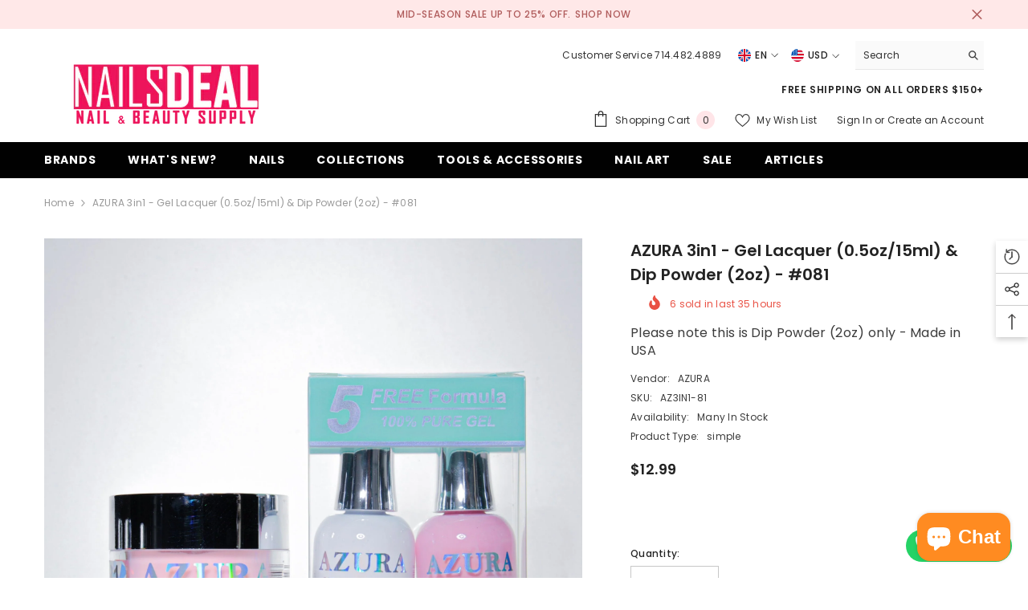

--- FILE ---
content_type: text/html; charset=utf-8
request_url: https://nailsdeal.com/products/azura-3in1-gel-lacquer-0-5oz-15ml-dip-powder-2oz-081?view=ajax_recently_viewed&_=1768973542711
body_size: 593
content:


<div class="item">
  <a class="first-info" href="/products/azura-3in1-gel-lacquer-0-5oz-15ml-dip-powder-2oz-081" data-mobile-click><svg aria-hidden="true" focusable="false" data-prefix="fal" data-icon="external-link" role="img" xmlns="http://www.w3.org/2000/svg" viewBox="0 0 512 512" class="icon icon-external-link">
	<path d="M440,256H424a8,8,0,0,0-8,8V464a16,16,0,0,1-16,16H48a16,16,0,0,1-16-16V112A16,16,0,0,1,48,96H248a8,8,0,0,0,8-8V72a8,8,0,0,0-8-8H48A48,48,0,0,0,0,112V464a48,48,0,0,0,48,48H400a48,48,0,0,0,48-48V264A8,8,0,0,0,440,256ZM500,0,364,.34a12,12,0,0,0-12,12v10a12,12,0,0,0,12,12L454,34l.7.71L131.51,357.86a12,12,0,0,0,0,17l5.66,5.66a12,12,0,0,0,17,0L477.29,57.34l.71.7-.34,90a12,12,0,0,0,12,12h10a12,12,0,0,0,12-12L512,12A12,12,0,0,0,500,0Z"></path>
</svg>
            <img srcset="//nailsdeal.com/cdn/shop/products/AZURA-3in1-Gel-Lacquer-0_5oz15ml-Dip-Powder-2oz-081-simple-AZURA-American-Gel-Polish-Phuong-Ni-Nail-Supply.jpg?v=1679203247" src="//nailsdeal.com/cdn/shop/products/AZURA-3in1-Gel-Lacquer-0_5oz15ml-Dip-Powder-2oz-081-simple-AZURA-American-Gel-Polish-Phuong-Ni-Nail-Supply.jpg?v=1679203247" alt="AZURA 3in1 - Gel Lacquer (0.5oz/15ml) & Dip Powder (2oz) - #081-simple-AZURA- Nail Supply American Gel Polish - Phuong Ni" loading="lazy" class="motion-reduce hidden-mobile" sizes="auto"/>
            <a class="hidden-desktop" href="/products/azura-3in1-gel-lacquer-0-5oz-15ml-dip-powder-2oz-081">
              <img srcset="//nailsdeal.com/cdn/shop/products/AZURA-3in1-Gel-Lacquer-0_5oz15ml-Dip-Powder-2oz-081-simple-AZURA-American-Gel-Polish-Phuong-Ni-Nail-Supply.jpg?v=1679203247" src="//nailsdeal.com/cdn/shop/products/AZURA-3in1-Gel-Lacquer-0_5oz15ml-Dip-Powder-2oz-081-simple-AZURA-American-Gel-Polish-Phuong-Ni-Nail-Supply.jpg?v=1679203247" alt="AZURA 3in1 - Gel Lacquer (0.5oz/15ml) & Dip Powder (2oz) - #081-simple-AZURA- Nail Supply American Gel Polish - Phuong Ni" loading="lazy" class="motion-reduce" sizes="auto"/>
            </a></a>
    <div class="second-info">
      <div class="first product-item" data-product-id="4711762231405"><a class="product-title link-underline" href="/products/azura-3in1-gel-lacquer-0-5oz-15ml-dip-powder-2oz-081">
                <span class="text">AZURA 3in1 - Gel Lacquer (0.5oz/15ml) &amp; Dip Powder (2oz) - #081</span>
        </a>
             <div class="product-price">
        
<div class="price ">
    <dl><div class="price__regular"><dd class="price__last">
                <span class="price-item price-item--regular">
                    $12.99
                </span>
            </dd>
        </div>
        <div class="price__sale"><dd class="price__compare">
                <s class="price-item price-item--regular">
                    
                </s>
            </dd><dd class="price__last">
                <span class="price-item price-item--sale">
                    $12.99
                </span>
            </dd></div>
        <small class="unit-price caption hidden">
            <dt class="visually-hidden">Unit price</dt>
            <dd class="price__last">
                <span></span>
                <span aria-hidden="true">/</span>
                <span class="visually-hidden">&nbsp;per&nbsp;</span>
                <span>
                </span>
            </dd>
        </small>
    </dl>
</div>

      </div>
      </div>
        <a class="second" href="/products/azura-3in1-gel-lacquer-0-5oz-15ml-dip-powder-2oz-081"></a>
    </div>
</div>